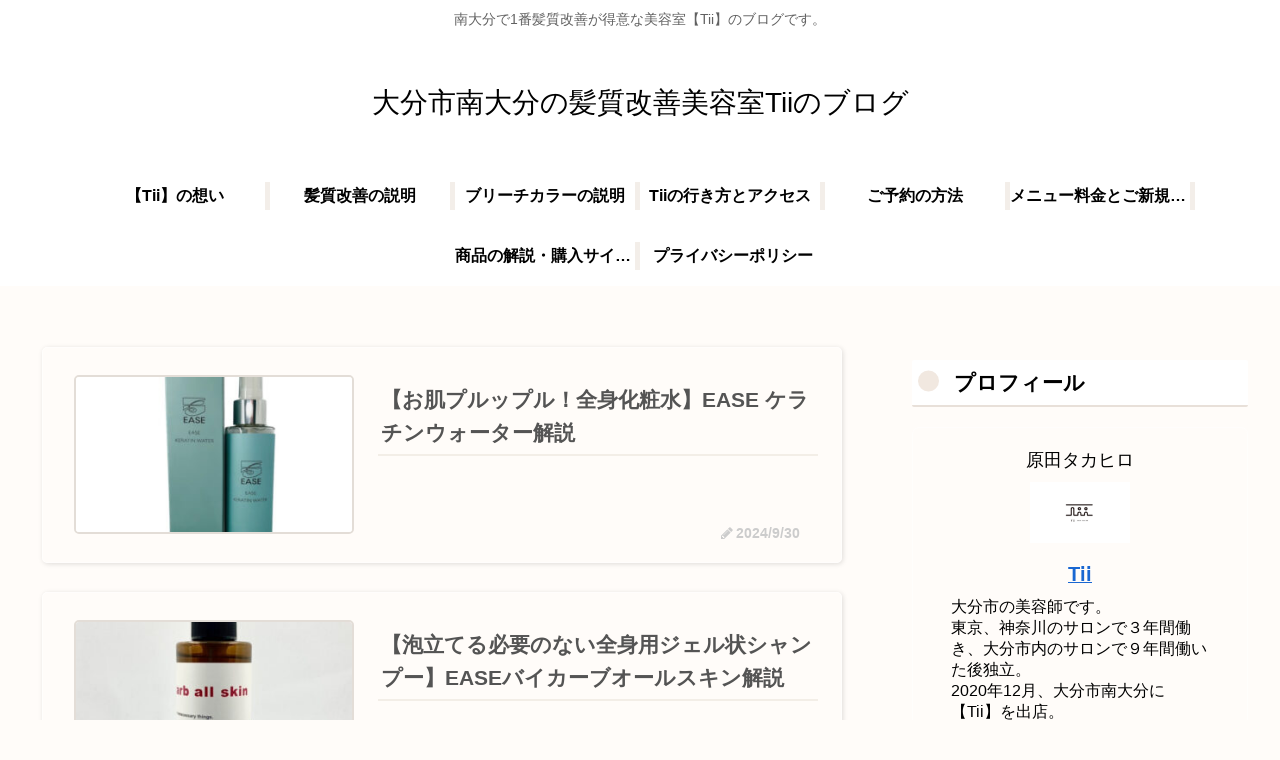

--- FILE ---
content_type: text/html; charset=utf-8
request_url: https://www.google.com/recaptcha/api2/aframe
body_size: 267
content:
<!DOCTYPE HTML><html><head><meta http-equiv="content-type" content="text/html; charset=UTF-8"></head><body><script nonce="uemD3iFXAZfh4-dq8mkTfg">/** Anti-fraud and anti-abuse applications only. See google.com/recaptcha */ try{var clients={'sodar':'https://pagead2.googlesyndication.com/pagead/sodar?'};window.addEventListener("message",function(a){try{if(a.source===window.parent){var b=JSON.parse(a.data);var c=clients[b['id']];if(c){var d=document.createElement('img');d.src=c+b['params']+'&rc='+(localStorage.getItem("rc::a")?sessionStorage.getItem("rc::b"):"");window.document.body.appendChild(d);sessionStorage.setItem("rc::e",parseInt(sessionStorage.getItem("rc::e")||0)+1);localStorage.setItem("rc::h",'1769341098844');}}}catch(b){}});window.parent.postMessage("_grecaptcha_ready", "*");}catch(b){}</script></body></html>